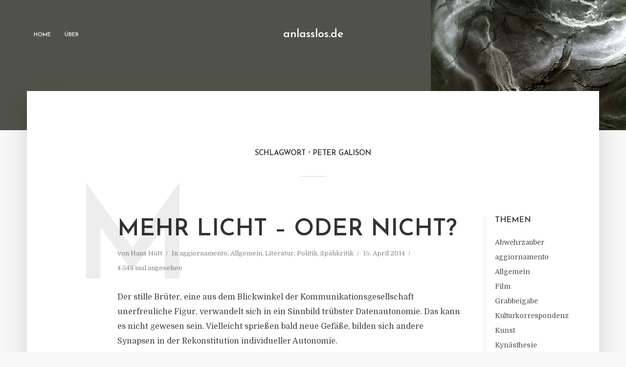

--- FILE ---
content_type: text/html; charset=UTF-8
request_url: https://www.anlasslos.de/tag/peter-galison/
body_size: 10497
content:
<!DOCTYPE html>
<html lang="de" class="no-js no-svg">
	<head>
		<meta charset="UTF-8">
		<meta name="viewport" content="width=device-width, initial-scale=1">
		<link rel="profile" href="http://gmpg.org/xfn/11">
		<meta name='robots' content='index, follow, max-image-preview:large, max-snippet:-1, max-video-preview:-1' />
	<style>img:is([sizes="auto" i], [sizes^="auto," i]) { contain-intrinsic-size: 3000px 1500px }</style>
	
	<!-- This site is optimized with the Yoast SEO plugin v20.13 - https://yoast.com/wordpress/plugins/seo/ -->
	<title>Peter Galison Archives - anlasslos.de</title>
	<link rel="canonical" href="https://www.anlasslos.de/tag/peter-galison/" />
	<meta property="og:locale" content="de_DE" />
	<meta property="og:type" content="article" />
	<meta property="og:title" content="Peter Galison Archives - anlasslos.de" />
	<meta property="og:url" content="https://www.anlasslos.de/tag/peter-galison/" />
	<meta property="og:site_name" content="anlasslos.de" />
	<meta property="og:image" content="https://www.anlasslos.de/wp-content/uploads/2023/08/anlasslos.jpg" />
	<meta property="og:image:width" content="1400" />
	<meta property="og:image:height" content="933" />
	<meta property="og:image:type" content="image/jpeg" />
	<script type="application/ld+json" class="yoast-schema-graph">{"@context":"https://schema.org","@graph":[{"@type":"CollectionPage","@id":"https://www.anlasslos.de/tag/peter-galison/","url":"https://www.anlasslos.de/tag/peter-galison/","name":"Peter Galison Archives - anlasslos.de","isPartOf":{"@id":"https://www.anlasslos.de/#website"},"breadcrumb":{"@id":"https://www.anlasslos.de/tag/peter-galison/#breadcrumb"},"inLanguage":"de"},{"@type":"BreadcrumbList","@id":"https://www.anlasslos.de/tag/peter-galison/#breadcrumb","itemListElement":[{"@type":"ListItem","position":1,"name":"Home","item":"https://www.anlasslos.de/"},{"@type":"ListItem","position":2,"name":"Peter Galison"}]},{"@type":"WebSite","@id":"https://www.anlasslos.de/#website","url":"https://www.anlasslos.de/","name":"anlasslos.de","description":"","publisher":{"@id":"https://www.anlasslos.de/#organization"},"potentialAction":[{"@type":"SearchAction","target":{"@type":"EntryPoint","urlTemplate":"https://www.anlasslos.de/?s={search_term_string}"},"query-input":"required name=search_term_string"}],"inLanguage":"de"},{"@type":"Organization","@id":"https://www.anlasslos.de/#organization","name":"anlasslos.de","url":"https://www.anlasslos.de/","logo":{"@type":"ImageObject","inLanguage":"de","@id":"https://www.anlasslos.de/#/schema/logo/image/","url":"https://www.anlasslos.de/wp-content/uploads/2023/08/favicon.jpg","contentUrl":"https://www.anlasslos.de/wp-content/uploads/2023/08/favicon.jpg","width":300,"height":300,"caption":"anlasslos.de"},"image":{"@id":"https://www.anlasslos.de/#/schema/logo/image/"}}]}</script>
	<!-- / Yoast SEO plugin. -->


<link rel='dns-prefetch' href='//www.anlasslos.de' />
<link rel='dns-prefetch' href='//steadyhq.com' />
<link rel='dns-prefetch' href='//fonts.googleapis.com' />
<link rel='stylesheet' id='wp-block-library-css' href='https://www.anlasslos.de/wp-includes/css/dist/block-library/style.min.css?ver=81c3f8ad20e921a72094f95aeb0f1abe' type='text/css' media='all' />
<style id='classic-theme-styles-inline-css' type='text/css'>
/*! This file is auto-generated */
.wp-block-button__link{color:#fff;background-color:#32373c;border-radius:9999px;box-shadow:none;text-decoration:none;padding:calc(.667em + 2px) calc(1.333em + 2px);font-size:1.125em}.wp-block-file__button{background:#32373c;color:#fff;text-decoration:none}
</style>
<style id='global-styles-inline-css' type='text/css'>
:root{--wp--preset--aspect-ratio--square: 1;--wp--preset--aspect-ratio--4-3: 4/3;--wp--preset--aspect-ratio--3-4: 3/4;--wp--preset--aspect-ratio--3-2: 3/2;--wp--preset--aspect-ratio--2-3: 2/3;--wp--preset--aspect-ratio--16-9: 16/9;--wp--preset--aspect-ratio--9-16: 9/16;--wp--preset--color--black: #000000;--wp--preset--color--cyan-bluish-gray: #abb8c3;--wp--preset--color--white: #ffffff;--wp--preset--color--pale-pink: #f78da7;--wp--preset--color--vivid-red: #cf2e2e;--wp--preset--color--luminous-vivid-orange: #ff6900;--wp--preset--color--luminous-vivid-amber: #fcb900;--wp--preset--color--light-green-cyan: #7bdcb5;--wp--preset--color--vivid-green-cyan: #00d084;--wp--preset--color--pale-cyan-blue: #8ed1fc;--wp--preset--color--vivid-cyan-blue: #0693e3;--wp--preset--color--vivid-purple: #9b51e0;--wp--preset--color--typology-acc: #505149;--wp--preset--color--typology-txt: #444444;--wp--preset--color--typology-meta: #888888;--wp--preset--color--typology-bg: #ffffff;--wp--preset--gradient--vivid-cyan-blue-to-vivid-purple: linear-gradient(135deg,rgba(6,147,227,1) 0%,rgb(155,81,224) 100%);--wp--preset--gradient--light-green-cyan-to-vivid-green-cyan: linear-gradient(135deg,rgb(122,220,180) 0%,rgb(0,208,130) 100%);--wp--preset--gradient--luminous-vivid-amber-to-luminous-vivid-orange: linear-gradient(135deg,rgba(252,185,0,1) 0%,rgba(255,105,0,1) 100%);--wp--preset--gradient--luminous-vivid-orange-to-vivid-red: linear-gradient(135deg,rgba(255,105,0,1) 0%,rgb(207,46,46) 100%);--wp--preset--gradient--very-light-gray-to-cyan-bluish-gray: linear-gradient(135deg,rgb(238,238,238) 0%,rgb(169,184,195) 100%);--wp--preset--gradient--cool-to-warm-spectrum: linear-gradient(135deg,rgb(74,234,220) 0%,rgb(151,120,209) 20%,rgb(207,42,186) 40%,rgb(238,44,130) 60%,rgb(251,105,98) 80%,rgb(254,248,76) 100%);--wp--preset--gradient--blush-light-purple: linear-gradient(135deg,rgb(255,206,236) 0%,rgb(152,150,240) 100%);--wp--preset--gradient--blush-bordeaux: linear-gradient(135deg,rgb(254,205,165) 0%,rgb(254,45,45) 50%,rgb(107,0,62) 100%);--wp--preset--gradient--luminous-dusk: linear-gradient(135deg,rgb(255,203,112) 0%,rgb(199,81,192) 50%,rgb(65,88,208) 100%);--wp--preset--gradient--pale-ocean: linear-gradient(135deg,rgb(255,245,203) 0%,rgb(182,227,212) 50%,rgb(51,167,181) 100%);--wp--preset--gradient--electric-grass: linear-gradient(135deg,rgb(202,248,128) 0%,rgb(113,206,126) 100%);--wp--preset--gradient--midnight: linear-gradient(135deg,rgb(2,3,129) 0%,rgb(40,116,252) 100%);--wp--preset--font-size--small: 12.8px;--wp--preset--font-size--medium: 20px;--wp--preset--font-size--large: 22.4px;--wp--preset--font-size--x-large: 42px;--wp--preset--font-size--normal: 16px;--wp--preset--font-size--huge: 28.8px;--wp--preset--spacing--20: 0.44rem;--wp--preset--spacing--30: 0.67rem;--wp--preset--spacing--40: 1rem;--wp--preset--spacing--50: 1.5rem;--wp--preset--spacing--60: 2.25rem;--wp--preset--spacing--70: 3.38rem;--wp--preset--spacing--80: 5.06rem;--wp--preset--shadow--natural: 6px 6px 9px rgba(0, 0, 0, 0.2);--wp--preset--shadow--deep: 12px 12px 50px rgba(0, 0, 0, 0.4);--wp--preset--shadow--sharp: 6px 6px 0px rgba(0, 0, 0, 0.2);--wp--preset--shadow--outlined: 6px 6px 0px -3px rgba(255, 255, 255, 1), 6px 6px rgba(0, 0, 0, 1);--wp--preset--shadow--crisp: 6px 6px 0px rgba(0, 0, 0, 1);}:where(.is-layout-flex){gap: 0.5em;}:where(.is-layout-grid){gap: 0.5em;}body .is-layout-flex{display: flex;}.is-layout-flex{flex-wrap: wrap;align-items: center;}.is-layout-flex > :is(*, div){margin: 0;}body .is-layout-grid{display: grid;}.is-layout-grid > :is(*, div){margin: 0;}:where(.wp-block-columns.is-layout-flex){gap: 2em;}:where(.wp-block-columns.is-layout-grid){gap: 2em;}:where(.wp-block-post-template.is-layout-flex){gap: 1.25em;}:where(.wp-block-post-template.is-layout-grid){gap: 1.25em;}.has-black-color{color: var(--wp--preset--color--black) !important;}.has-cyan-bluish-gray-color{color: var(--wp--preset--color--cyan-bluish-gray) !important;}.has-white-color{color: var(--wp--preset--color--white) !important;}.has-pale-pink-color{color: var(--wp--preset--color--pale-pink) !important;}.has-vivid-red-color{color: var(--wp--preset--color--vivid-red) !important;}.has-luminous-vivid-orange-color{color: var(--wp--preset--color--luminous-vivid-orange) !important;}.has-luminous-vivid-amber-color{color: var(--wp--preset--color--luminous-vivid-amber) !important;}.has-light-green-cyan-color{color: var(--wp--preset--color--light-green-cyan) !important;}.has-vivid-green-cyan-color{color: var(--wp--preset--color--vivid-green-cyan) !important;}.has-pale-cyan-blue-color{color: var(--wp--preset--color--pale-cyan-blue) !important;}.has-vivid-cyan-blue-color{color: var(--wp--preset--color--vivid-cyan-blue) !important;}.has-vivid-purple-color{color: var(--wp--preset--color--vivid-purple) !important;}.has-black-background-color{background-color: var(--wp--preset--color--black) !important;}.has-cyan-bluish-gray-background-color{background-color: var(--wp--preset--color--cyan-bluish-gray) !important;}.has-white-background-color{background-color: var(--wp--preset--color--white) !important;}.has-pale-pink-background-color{background-color: var(--wp--preset--color--pale-pink) !important;}.has-vivid-red-background-color{background-color: var(--wp--preset--color--vivid-red) !important;}.has-luminous-vivid-orange-background-color{background-color: var(--wp--preset--color--luminous-vivid-orange) !important;}.has-luminous-vivid-amber-background-color{background-color: var(--wp--preset--color--luminous-vivid-amber) !important;}.has-light-green-cyan-background-color{background-color: var(--wp--preset--color--light-green-cyan) !important;}.has-vivid-green-cyan-background-color{background-color: var(--wp--preset--color--vivid-green-cyan) !important;}.has-pale-cyan-blue-background-color{background-color: var(--wp--preset--color--pale-cyan-blue) !important;}.has-vivid-cyan-blue-background-color{background-color: var(--wp--preset--color--vivid-cyan-blue) !important;}.has-vivid-purple-background-color{background-color: var(--wp--preset--color--vivid-purple) !important;}.has-black-border-color{border-color: var(--wp--preset--color--black) !important;}.has-cyan-bluish-gray-border-color{border-color: var(--wp--preset--color--cyan-bluish-gray) !important;}.has-white-border-color{border-color: var(--wp--preset--color--white) !important;}.has-pale-pink-border-color{border-color: var(--wp--preset--color--pale-pink) !important;}.has-vivid-red-border-color{border-color: var(--wp--preset--color--vivid-red) !important;}.has-luminous-vivid-orange-border-color{border-color: var(--wp--preset--color--luminous-vivid-orange) !important;}.has-luminous-vivid-amber-border-color{border-color: var(--wp--preset--color--luminous-vivid-amber) !important;}.has-light-green-cyan-border-color{border-color: var(--wp--preset--color--light-green-cyan) !important;}.has-vivid-green-cyan-border-color{border-color: var(--wp--preset--color--vivid-green-cyan) !important;}.has-pale-cyan-blue-border-color{border-color: var(--wp--preset--color--pale-cyan-blue) !important;}.has-vivid-cyan-blue-border-color{border-color: var(--wp--preset--color--vivid-cyan-blue) !important;}.has-vivid-purple-border-color{border-color: var(--wp--preset--color--vivid-purple) !important;}.has-vivid-cyan-blue-to-vivid-purple-gradient-background{background: var(--wp--preset--gradient--vivid-cyan-blue-to-vivid-purple) !important;}.has-light-green-cyan-to-vivid-green-cyan-gradient-background{background: var(--wp--preset--gradient--light-green-cyan-to-vivid-green-cyan) !important;}.has-luminous-vivid-amber-to-luminous-vivid-orange-gradient-background{background: var(--wp--preset--gradient--luminous-vivid-amber-to-luminous-vivid-orange) !important;}.has-luminous-vivid-orange-to-vivid-red-gradient-background{background: var(--wp--preset--gradient--luminous-vivid-orange-to-vivid-red) !important;}.has-very-light-gray-to-cyan-bluish-gray-gradient-background{background: var(--wp--preset--gradient--very-light-gray-to-cyan-bluish-gray) !important;}.has-cool-to-warm-spectrum-gradient-background{background: var(--wp--preset--gradient--cool-to-warm-spectrum) !important;}.has-blush-light-purple-gradient-background{background: var(--wp--preset--gradient--blush-light-purple) !important;}.has-blush-bordeaux-gradient-background{background: var(--wp--preset--gradient--blush-bordeaux) !important;}.has-luminous-dusk-gradient-background{background: var(--wp--preset--gradient--luminous-dusk) !important;}.has-pale-ocean-gradient-background{background: var(--wp--preset--gradient--pale-ocean) !important;}.has-electric-grass-gradient-background{background: var(--wp--preset--gradient--electric-grass) !important;}.has-midnight-gradient-background{background: var(--wp--preset--gradient--midnight) !important;}.has-small-font-size{font-size: var(--wp--preset--font-size--small) !important;}.has-medium-font-size{font-size: var(--wp--preset--font-size--medium) !important;}.has-large-font-size{font-size: var(--wp--preset--font-size--large) !important;}.has-x-large-font-size{font-size: var(--wp--preset--font-size--x-large) !important;}
:where(.wp-block-post-template.is-layout-flex){gap: 1.25em;}:where(.wp-block-post-template.is-layout-grid){gap: 1.25em;}
:where(.wp-block-columns.is-layout-flex){gap: 2em;}:where(.wp-block-columns.is-layout-grid){gap: 2em;}
:root :where(.wp-block-pullquote){font-size: 1.5em;line-height: 1.6;}
</style>
<link rel='stylesheet' id='redux-extendify-styles-css' href='https://www.anlasslos.de/wp-content/plugins/redux-framework/redux-core/assets/css/extendify-utilities.css?ver=4.4.5' type='text/css' media='all' />
<link rel='stylesheet' id='mks_shortcodes_simple_line_icons-css' href='https://www.anlasslos.de/wp-content/plugins/meks-flexible-shortcodes/css/simple-line/simple-line-icons.css?ver=1.3.5' type='text/css' media='screen' />
<link rel='stylesheet' id='mks_shortcodes_css-css' href='https://www.anlasslos.de/wp-content/plugins/meks-flexible-shortcodes/css/style.css?ver=1.3.5' type='text/css' media='screen' />
<link rel='stylesheet' id='typology-fonts-css' href='https://fonts.googleapis.com/css?family=Domine%3A400%7CJosefin+Sans%3A400%2C600&#038;subset=latin&#038;ver=1.7.5' type='text/css' media='all' />
<link rel='stylesheet' id='typology-main-css' href='https://www.anlasslos.de/wp-content/themes/anlasslos/assets/css/min.css?ver=1.7.5' type='text/css' media='all' />
<style id='typology-main-inline-css' type='text/css'>
body,blockquote:before, q:before{font-family: 'Domine';font-weight: 400;}body,.typology-action-button .sub-menu{color:#444444;}body{background:#f8f8f8;font-size: 1.6rem;}.typology-fake-bg{background:#f8f8f8;}.typology-sidebar,.typology-section{background:#ffffff;}h1, h2, h3, h4, h5, h6,.h1, .h2, .h3, .h4, .h5, .h6,.submit,.mks_read_more a,input[type="submit"],input[type="button"],a.mks_button,.cover-letter,.post-letter,.woocommerce nav.woocommerce-pagination ul li span,.woocommerce nav.woocommerce-pagination ul li a,.woocommerce div.product .woocommerce-tabs ul.tabs li,.typology-pagination a,.typology-pagination span,.comment-author .fn,.post-date-month,.typology-button-social,.meks-instagram-follow-link a,.mks_autor_link_wrap a,.entry-pre-title,.typology-button,button,.wp-block-cover .wp-block-cover-image-text, .wp-block-cover .wp-block-cover-text, .wp-block-cover h2, .wp-block-cover-image .wp-block-cover-image-text, .wp-block-cover-image .wp-block-cover-text, .wp-block-cover-image h2,.wp-block-button__link,body div.wpforms-container-full .wpforms-form input[type=submit], body div.wpforms-container-full .wpforms-form button[type=submit], body div.wpforms-container-full .wpforms-form .wpforms-page-button {font-family: 'Josefin Sans';font-weight: 600;}.typology-header .typology-nav{font-family: 'Josefin Sans';font-weight: 600;}.typology-cover .entry-title,.typology-cover h1 { font-size: 6.4rem;}h1, .h1 {font-size: 4.8rem;}h2, .h2 {font-size: 3.5rem;}h3, .h3 {font-size: 2.8rem;}h4, .h4 {font-size: 2.3rem;}h5, .h5,.typology-layout-c.post-image-on .entry-title,blockquote, q {font-size: 1.8rem;}h6, .h6 {font-size: 1.5rem;}.widget{font-size: 1.4rem;}.typology-header .typology-nav a{font-size: 1.1rem;}.typology-layout-b .post-date-hidden,.meta-item{font-size: 1.3rem;}.post-letter {font-size: 26.0rem;}.typology-layout-c .post-letter{height: 26.0rem;}.cover-letter {font-size: 60.0rem;}h1, h2, h3, h4, h5, h6,.h1, .h2, .h3, .h4, .h5, .h6,h1 a,h2 a,h3 a,h4 a,h5 a,h6 a,.post-date-month{color:#333333;}.typology-single-sticky a{color:#444444;}.entry-title a:hover,.typology-single-sticky a:hover{color:#505149;}.bypostauthor .comment-author:before,#cancel-comment-reply-link:after{background:#505149;}a,.widget .textwidget a,.typology-layout-b .post-date-hidden{color: #505149;}.single .typology-section:first-child .section-content, .section-content-page, .section-content.section-content-a{max-width: 800px;}.typology-header{height:140px;}.typology-header-sticky-on .typology-header{background:#505149;}.cover-letter{padding-top: 140px;}.site-title a,.typology-site-description{color: #ffffff;}.typology-header .typology-nav,.typology-header .typology-nav > li > a{color: #ffffff;}.typology-header .typology-nav .sub-menu a{ color:#444444;}.typology-header .typology-nav .sub-menu a:hover{color: #505149;}.typology-action-button .sub-menu ul a:before{background: #505149;}.sub-menu .current-menu-item a{color:#505149;}.dot,.typology-header .typology-nav .sub-menu{background:#ffffff;}.typology-header .typology-main-navigation .sub-menu .current-menu-ancestor > a,.typology-header .typology-main-navigation .sub-menu .current-menu-item > a{color: #505149;}.typology-header-wide .slot-l{left: 50px;}.typology-header-wide .slot-r{right: 35px;}.meta-item,.meta-item span,.meta-item a,.comment-metadata a{color: #888888;}.comment-meta .url,.meta-item a:hover{color:#333333;}.typology-post:after,.section-title:after,.typology-pagination:before{background:rgba(51,51,51,0.2);}.typology-layout-b .post-date-day,.typology-outline-nav li a:hover,.style-timeline .post-date-day{color:#505149;}.typology-layout-b .post-date:after,blockquote:before,q:before{background:#505149;}.typology-sticky-c,.typology-sticky-to-top span,.sticky-author-date{color: #888888;}.typology-outline-nav li a{color: #444444;}.typology-post.typology-layout-b:before, .section-content-b .typology-ad-between-posts:before{background:rgba(68,68,68,0.1);}.submit,.mks_read_more a,input[type="submit"],input[type="button"],a.mks_button,.typology-button,.submit,.typology-button-social,.page-template-template-authors .typology-author .typology-button-social,.widget .mks_autor_link_wrap a,.widget .meks-instagram-follow-link a,.widget .mks_read_more a,button,body div.wpforms-container-full .wpforms-form input[type=submit], body div.wpforms-container-full .wpforms-form button[type=submit], body div.wpforms-container-full .wpforms-form .wpforms-page-button {color:#ffffff;background: #505149;border:1px solid #505149;}body div.wpforms-container-full .wpforms-form input[type=submit]:hover, body div.wpforms-container-full .wpforms-form input[type=submit]:focus, body div.wpforms-container-full .wpforms-form input[type=submit]:active, body div.wpforms-container-full .wpforms-form button[type=submit]:hover, body div.wpforms-container-full .wpforms-form button[type=submit]:focus, body div.wpforms-container-full .wpforms-form button[type=submit]:active, body div.wpforms-container-full .wpforms-form .wpforms-page-button:hover, body div.wpforms-container-full .wpforms-form .wpforms-page-button:active, body div.wpforms-container-full .wpforms-form .wpforms-page-button:focus {color:#ffffff;background: #505149;border:1px solid #505149;}.page-template-template-authors .typology-author .typology-icon-social:hover {border:1px solid #505149;}.button-invert{color:#505149;background:transparent;}.widget .mks_autor_link_wrap a:hover,.widget .meks-instagram-follow-link a:hover,.widget .mks_read_more a:hover{color:#ffffff;}.typology-cover{min-height: 270px;}.typology-cover-empty{height:266px;min-height:266px;}.typology-fake-bg .typology-section:first-child {top: -126px;}.typology-flat .typology-cover-empty{height:140px;}.typology-flat .typology-cover{min-height:140px;}.typology-cover-empty,.typology-cover,.typology-header-sticky{background: #505149;;}.typology-cover-overlay:after{background: rgba(80,81,73,0.5);}.typology-sidebar-header{background:#505149;}.typology-cover,.typology-cover .entry-title,.typology-cover .entry-title a,.typology-cover .meta-item,.typology-cover .meta-item span,.typology-cover .meta-item a,.typology-cover h1,.typology-cover h2,.typology-cover h3{color: #ffffff;}.typology-cover .typology-button{color: #505149;background:#ffffff;border:1px solid #ffffff;}.typology-cover .button-invert{color: #ffffff;background: transparent;}.typology-cover-slider .owl-dots .owl-dot span{background:#ffffff;}.typology-outline-nav li:before,.widget ul li:before{background:#505149;}.widget a{color:#444444;}.widget a:hover,.widget_calendar table tbody td a,.entry-tags a:hover,.wp-block-tag-cloud a:hover{color:#505149;}.widget_calendar table tbody td a:hover,.widget table td,.entry-tags a,.wp-block-tag-cloud a{color:#444444;}.widget table,.widget table td,.widget_calendar table thead th,table,td, th{border-color: rgba(68,68,68,0.3);}.widget ul li,.widget .recentcomments{color:#444444;}.widget .post-date{color:#888888;}#today{background:rgba(68,68,68,0.1);}.typology-pagination .current, .typology-pagination .infinite-scroll a, .typology-pagination .load-more a, .typology-pagination .nav-links .next, .typology-pagination .nav-links .prev, .typology-pagination .next a, .typology-pagination .prev a{color: #ffffff;background:#333333;}.typology-pagination a, .typology-pagination span{color: #333333;border:1px solid #333333;}.typology-footer{background:#f8f8f8;color:#aaaaaa;}.typology-footer h1,.typology-footer h2,.typology-footer h3,.typology-footer h4,.typology-footer h5,.typology-footer h6,.typology-footer .post-date-month{color:#aaaaaa;}.typology-count{background: #505149;}.typology-footer a, .typology-footer .widget .textwidget a{color: #888888;}input[type="text"], input[type="email"],input[type=search], input[type="url"], input[type="tel"], input[type="number"], input[type="date"], input[type="password"], textarea, select{border-color:rgba(68,68,68,0.2);}blockquote:after, blockquote:before, q:after, q:before{-webkit-box-shadow: 0 0 0 10px #ffffff;box-shadow: 0 0 0 10px #ffffff;}pre,.entry-content #mc_embed_signup{background: rgba(68,68,68,0.1);}.wp-block-button__link{background: #505149;color: #ffffff; }.wp-block-image figcaption,.wp-block-audio figcaption{color: #444444;}.wp-block-pullquote:not(.is-style-solid-color) blockquote{border-top:2px solid #444444;border-bottom:2px solid #444444;}.wp-block-pullquote.is-style-solid-color{background: #505149;color: #ffffff; }.wp-block-separator{border-color: rgba(68,68,68,0.3);}body.wp-editor{background:#ffffff;}.has-small-font-size{ font-size: 1.3rem;}.has-large-font-size{ font-size: 1.9rem;}.has-huge-font-size{ font-size: 2.2rem;}@media(min-width: 801px){.has-small-font-size{ font-size: 1.3rem;}.has-normal-font-size{ font-size: 1.6rem;}.has-large-font-size{ font-size: 2.2rem;}.has-huge-font-size{ font-size: 2.9rem;}}.has-typology-acc-background-color{ background-color: #505149;}.has-typology-acc-color{ color: #505149;}.has-typology-txt-background-color{ background-color: #444444;}.has-typology-txt-color{ color: #444444;}.has-typology-meta-background-color{ background-color: #888888;}.has-typology-meta-color{ color: #888888;}.has-typology-bg-background-color{ background-color: #ffffff;}.has-typology-bg-color{ color: #ffffff;}.site-title{text-transform: none;}.typology-site-description{text-transform: none;}.typology-nav{text-transform: uppercase;}h1, h2, h3, h4, h5, h6, .wp-block-cover-text, .wp-block-cover-image-text{text-transform: uppercase;}.section-title{text-transform: uppercase;}.widget-title{text-transform: uppercase;}.meta-item{text-transform: none;}.typology-button{text-transform: uppercase;}.submit,.mks_read_more a,input[type="submit"],input[type="button"],a.mks_button,.typology-button,.widget .mks_autor_link_wrap a,.widget .meks-instagram-follow-link a,.widget .mks_read_more a,button,.typology-button-social,.wp-block-button__link,body div.wpforms-container-full .wpforms-form input[type=submit], body div.wpforms-container-full .wpforms-form button[type=submit], body div.wpforms-container-full .wpforms-form .wpforms-page-button {text-transform: uppercase;}
</style>
<link rel='stylesheet' id='meks_instagram-widget-styles-css' href='https://www.anlasslos.de/wp-content/plugins/meks-easy-instagram-widget/css/widget.css?ver=81c3f8ad20e921a72094f95aeb0f1abe' type='text/css' media='all' />
<link rel='stylesheet' id='meks-flickr-widget-css' href='https://www.anlasslos.de/wp-content/plugins/meks-simple-flickr-widget/css/style.css?ver=1.2' type='text/css' media='all' />
<link rel='stylesheet' id='meks-author-widget-css' href='https://www.anlasslos.de/wp-content/plugins/meks-smart-author-widget/css/style.css?ver=1.1.3' type='text/css' media='all' />
<link rel='stylesheet' id='meks-social-widget-css' href='https://www.anlasslos.de/wp-content/plugins/meks-smart-social-widget/css/style.css?ver=1.6.1' type='text/css' media='all' />
<link rel='stylesheet' id='meks-themeforest-widget-css' href='https://www.anlasslos.de/wp-content/plugins/meks-themeforest-smart-widget/css/style.css?ver=1.4' type='text/css' media='all' />
<link rel='stylesheet' id='meks_ess-main-css' href='https://www.anlasslos.de/wp-content/plugins/meks-easy-social-share/assets/css/main.css?ver=1.2.9' type='text/css' media='all' />
<script type="text/javascript" src="https://www.anlasslos.de/wp-includes/js/jquery/jquery.min.js?ver=3.7.1" id="jquery-core-js"></script>
<script type="text/javascript" src="https://www.anlasslos.de/wp-includes/js/jquery/jquery-migrate.min.js?ver=3.4.1" id="jquery-migrate-js"></script>
<script type="text/javascript" src="https://steadyhq.com/widget_loader/2c5a5cbc-ede7-45ae-9343-02c8d6279216?ver=1.3.2" id="steady-wp-js"></script>
<meta name="generator" content="Redux 4.4.5" /><link rel="apple-touch-icon" sizes="180x180" href="/wp-content/uploads/fbrfg/apple-touch-icon.png">
<link rel="icon" type="image/png" sizes="32x32" href="/wp-content/uploads/fbrfg/favicon-32x32.png">
<link rel="icon" type="image/png" sizes="16x16" href="/wp-content/uploads/fbrfg/favicon-16x16.png">
<link rel="manifest" href="/wp-content/uploads/fbrfg/site.webmanifest">
<link rel="shortcut icon" href="/wp-content/uploads/fbrfg/favicon.ico">
<meta name="msapplication-TileColor" content="#da532c">
<meta name="msapplication-config" content="/wp-content/uploads/fbrfg/browserconfig.xml">
<meta name="theme-color" content="#ffffff">		<style type="text/css" id="wp-custom-css">
			#menu-footer-navi {text-align:center !important; 
	list-style-type: none !important;
margin:0px !important;padding:0px !important;}

#menu-footer-navi .typology-outline-nav  li::before,
#menu-footer-navi .typology-outline-nav ul#menu-footer-navi li::before, .widget ul#menu-footer-navi  li::before {background:none !important;}

#menu-footer-navi li {text-align:center !important;display:inline-block !important;margin:0px !important;padding:5px 10px !important;}

.typology-footer .container > .typology-footer-sidebar {
  margin-bottom: 0px !important;
}

.typology-footer .widget {margin-bottom:10px !important;}

.typology-footer .textwidget {text-align:center !important;}




.typology-cover-empty, .typology-cover{
    background-image: url(https://www.anlasslos.de/wp-content/uploads/2023/08/anlasslos.jpg);
    background-size: contain;
    background-position: right;
    background-repeat: no-repeat;
}

.typology-fake-bg .typology-section:first-child {
    top: -80px;
}
 .section-head:first-child {
    margin-top: -8rem;
}

.mysidebar {
	overflow:hidden;
    width: 20%;
    float: right;
margin: 0px 0px 0 50px;
	padding: 0px 20px 0 20px;
	border-left:1px dotted #ccc;
}

@media (max-width: 960px) {
        .mysidebar {
          display: none;
        }
      }

.mysidebar h3 {font-size:16px !important; }

.mysidebar .widget-content {margin-bottom:50px !important;}


.mysidebar ul {list-style:none;padding:0px;margin:0px;}
.mysidebar ul li a {font-size:14px;line-height:normal;text-decoration:none;}
.mysidebar ul li {padding:0px !important;margin:0px !important;}

.typology-sticky-l, .typology-sticky-r, .widget {
	max-width: 380px !important;}		</style>
			</head>

	<body class="archive tag tag-peter-galison tag-91 wp-embed-responsive typology-v_1_7_5">

		
			<header id="typology-header" class="typology-header">
				<div class="container">
					<div class="slot-l">
				<ul id="menu-main" class="typology-nav typology-main-navigation"><li id="menu-item-171" class="menu-item menu-item-type-custom menu-item-object-custom menu-item-home menu-item-171"><a href="https://www.anlasslos.de/">Home</a></li>
<li id="menu-item-177" class="menu-item menu-item-type-post_type menu-item-object-page menu-item-177"><a href="https://www.anlasslos.de/ueber-diesen-blog/">Über</a></li>
</ul>	</div>

<div class="slot-c">
	<div class="typology-site-branding">
	
	<span class="site-title h4"><a href="https://www.anlasslos.de/" rel="home">anlasslos.de</a></span>	
</div>
</div>

<div class="slot-r">
    <ul class="typology-nav typology-actions-list">
    <li class="typology-action-button typology-action-sidebar typology-mobile-visible">
		<span>
			<i class="fa fa-bars"></i>
		</span>
</li>
</ul></div>				</div>
			</header>

		<div id="typology-cover" class="typology-cover typology-cover-empty">
		        <a href="javascript:void(0)" class="typology-scroll-down-arrow"><i class="fa fa-angle-down"></i></a>
	</div>

<div class="typology-fake-bg">
	<div class="typology-section">
		    
								<div class="section-head"><h1 class="section-title h6"><span class="typology-archive-title">Schlagwort</span>Peter Galison</h1></div>		
		<div class="mysidebar">
<div class="widget-content"><h3 class="widget-title">Themen</h3>
			<ul>
					<li class="cat-item cat-item-132"><a href="https://www.anlasslos.de/category/abwehrzauber/">Abwehrzauber</a>
</li>
	<li class="cat-item cat-item-70"><a href="https://www.anlasslos.de/category/aggiornamento/">aggiornamento</a>
</li>
	<li class="cat-item cat-item-1"><a href="https://www.anlasslos.de/category/allgemein/">Allgemein</a>
</li>
	<li class="cat-item cat-item-331"><a href="https://www.anlasslos.de/category/film/">Film</a>
</li>
	<li class="cat-item cat-item-65"><a href="https://www.anlasslos.de/category/grabbeigabe/">Grabbeigabe</a>
</li>
	<li class="cat-item cat-item-583"><a href="https://www.anlasslos.de/category/kulturkorrespondenz/">Kulturkorrespondenz</a>
</li>
	<li class="cat-item cat-item-22"><a href="https://www.anlasslos.de/category/kunst/">Kunst</a>
</li>
	<li class="cat-item cat-item-182"><a href="https://www.anlasslos.de/category/kynaesthesie/">Kynästhesie</a>
</li>
	<li class="cat-item cat-item-27"><a href="https://www.anlasslos.de/category/literatur/">Literatur</a>
</li>
	<li class="cat-item cat-item-126"><a href="https://www.anlasslos.de/category/medien/">Medien</a>
</li>
	<li class="cat-item cat-item-25"><a href="https://www.anlasslos.de/category/musik/">Musik</a>
</li>
	<li class="cat-item cat-item-71"><a href="https://www.anlasslos.de/category/politik/">Politik</a>
</li>
	<li class="cat-item cat-item-384"><a href="https://www.anlasslos.de/category/rhetorik/">Rhetorik</a>
</li>
	<li class="cat-item cat-item-64"><a href="https://www.anlasslos.de/category/spaehkritik/">Spähkritik</a>
</li>
	<li class="cat-item cat-item-422"><a href="https://www.anlasslos.de/category/steady-beitraege/">Steady Beiträge</a>
</li>
	<li class="cat-item cat-item-47"><a href="https://www.anlasslos.de/category/theater/">Theater</a>
</li>
	<li class="cat-item cat-item-423"><a href="https://www.anlasslos.de/category/wort-der-woche/">Wort der Woche</a>
</li>
	<li class="cat-item cat-item-353"><a href="https://www.anlasslos.de/category/woerterbuecher/">Wörterbücher</a>
</li>
			</ul>

			</div><div class="widget-content"><h3 class="widget-title">Archiv</h3>		<label class="screen-reader-text" for="archives-dropdown-4">Archiv</label>
		<select id="archives-dropdown-4" name="archive-dropdown">
			
			<option value="">Monat auswählen</option>
				<option value='https://www.anlasslos.de/2025/12/'> Dezember 2025 &nbsp;(3)</option>
	<option value='https://www.anlasslos.de/2025/11/'> November 2025 &nbsp;(1)</option>
	<option value='https://www.anlasslos.de/2025/08/'> August 2025 &nbsp;(2)</option>
	<option value='https://www.anlasslos.de/2025/07/'> Juli 2025 &nbsp;(1)</option>
	<option value='https://www.anlasslos.de/2025/04/'> April 2025 &nbsp;(1)</option>
	<option value='https://www.anlasslos.de/2025/03/'> März 2025 &nbsp;(1)</option>
	<option value='https://www.anlasslos.de/2025/02/'> Februar 2025 &nbsp;(2)</option>
	<option value='https://www.anlasslos.de/2025/01/'> Januar 2025 &nbsp;(2)</option>
	<option value='https://www.anlasslos.de/2024/12/'> Dezember 2024 &nbsp;(2)</option>
	<option value='https://www.anlasslos.de/2024/07/'> Juli 2024 &nbsp;(1)</option>
	<option value='https://www.anlasslos.de/2024/02/'> Februar 2024 &nbsp;(1)</option>
	<option value='https://www.anlasslos.de/2024/01/'> Januar 2024 &nbsp;(1)</option>
	<option value='https://www.anlasslos.de/2023/08/'> August 2023 &nbsp;(3)</option>
	<option value='https://www.anlasslos.de/2023/07/'> Juli 2023 &nbsp;(1)</option>
	<option value='https://www.anlasslos.de/2022/11/'> November 2022 &nbsp;(1)</option>
	<option value='https://www.anlasslos.de/2022/09/'> September 2022 &nbsp;(1)</option>
	<option value='https://www.anlasslos.de/2022/08/'> August 2022 &nbsp;(1)</option>
	<option value='https://www.anlasslos.de/2022/01/'> Januar 2022 &nbsp;(2)</option>
	<option value='https://www.anlasslos.de/2021/12/'> Dezember 2021 &nbsp;(1)</option>
	<option value='https://www.anlasslos.de/2021/07/'> Juli 2021 &nbsp;(1)</option>
	<option value='https://www.anlasslos.de/2021/06/'> Juni 2021 &nbsp;(4)</option>
	<option value='https://www.anlasslos.de/2021/05/'> Mai 2021 &nbsp;(2)</option>
	<option value='https://www.anlasslos.de/2021/04/'> April 2021 &nbsp;(2)</option>
	<option value='https://www.anlasslos.de/2021/03/'> März 2021 &nbsp;(5)</option>
	<option value='https://www.anlasslos.de/2021/02/'> Februar 2021 &nbsp;(1)</option>
	<option value='https://www.anlasslos.de/2020/12/'> Dezember 2020 &nbsp;(3)</option>
	<option value='https://www.anlasslos.de/2020/10/'> Oktober 2020 &nbsp;(3)</option>
	<option value='https://www.anlasslos.de/2020/04/'> April 2020 &nbsp;(1)</option>
	<option value='https://www.anlasslos.de/2020/02/'> Februar 2020 &nbsp;(1)</option>
	<option value='https://www.anlasslos.de/2019/11/'> November 2019 &nbsp;(2)</option>
	<option value='https://www.anlasslos.de/2019/06/'> Juni 2019 &nbsp;(1)</option>
	<option value='https://www.anlasslos.de/2019/02/'> Februar 2019 &nbsp;(2)</option>
	<option value='https://www.anlasslos.de/2018/10/'> Oktober 2018 &nbsp;(1)</option>
	<option value='https://www.anlasslos.de/2018/09/'> September 2018 &nbsp;(1)</option>
	<option value='https://www.anlasslos.de/2017/02/'> Februar 2017 &nbsp;(1)</option>
	<option value='https://www.anlasslos.de/2017/01/'> Januar 2017 &nbsp;(1)</option>
	<option value='https://www.anlasslos.de/2016/11/'> November 2016 &nbsp;(2)</option>
	<option value='https://www.anlasslos.de/2016/10/'> Oktober 2016 &nbsp;(1)</option>
	<option value='https://www.anlasslos.de/2016/06/'> Juni 2016 &nbsp;(1)</option>
	<option value='https://www.anlasslos.de/2015/11/'> November 2015 &nbsp;(1)</option>
	<option value='https://www.anlasslos.de/2015/10/'> Oktober 2015 &nbsp;(1)</option>
	<option value='https://www.anlasslos.de/2015/08/'> August 2015 &nbsp;(5)</option>
	<option value='https://www.anlasslos.de/2015/07/'> Juli 2015 &nbsp;(4)</option>
	<option value='https://www.anlasslos.de/2015/06/'> Juni 2015 &nbsp;(2)</option>
	<option value='https://www.anlasslos.de/2015/05/'> Mai 2015 &nbsp;(2)</option>
	<option value='https://www.anlasslos.de/2015/04/'> April 2015 &nbsp;(1)</option>
	<option value='https://www.anlasslos.de/2015/03/'> März 2015 &nbsp;(1)</option>
	<option value='https://www.anlasslos.de/2015/02/'> Februar 2015 &nbsp;(1)</option>
	<option value='https://www.anlasslos.de/2015/01/'> Januar 2015 &nbsp;(1)</option>
	<option value='https://www.anlasslos.de/2014/12/'> Dezember 2014 &nbsp;(1)</option>
	<option value='https://www.anlasslos.de/2014/10/'> Oktober 2014 &nbsp;(3)</option>
	<option value='https://www.anlasslos.de/2014/08/'> August 2014 &nbsp;(2)</option>
	<option value='https://www.anlasslos.de/2014/07/'> Juli 2014 &nbsp;(1)</option>
	<option value='https://www.anlasslos.de/2014/06/'> Juni 2014 &nbsp;(5)</option>
	<option value='https://www.anlasslos.de/2014/05/'> Mai 2014 &nbsp;(3)</option>
	<option value='https://www.anlasslos.de/2014/04/'> April 2014 &nbsp;(4)</option>
	<option value='https://www.anlasslos.de/2014/03/'> März 2014 &nbsp;(10)</option>
	<option value='https://www.anlasslos.de/2012/05/'> Mai 2012 &nbsp;(1)</option>
	<option value='https://www.anlasslos.de/2009/03/'> März 2009 &nbsp;(5)</option>
	<option value='https://www.anlasslos.de/2009/02/'> Februar 2009 &nbsp;(5)</option>
	<option value='https://www.anlasslos.de/2009/01/'> Januar 2009 &nbsp;(3)</option>

		</select>

			<script type="text/javascript">
/* <![CDATA[ */

(function() {
	var dropdown = document.getElementById( "archives-dropdown-4" );
	function onSelectChange() {
		if ( dropdown.options[ dropdown.selectedIndex ].value !== '' ) {
			document.location.href = this.options[ this.selectedIndex ].value;
		}
	}
	dropdown.onchange = onSelectChange;
})();

/* ]]> */
</script>
</div></div>


		


			<div class="section-content section-content-a">

				<div class="typology-posts">

					
						
                        <article class="typology-post typology-layout-a  post-382 post type-post status-publish format-standard hentry category-aggiornamento category-allgemein category-literatur category-politik category-spaehkritik tag-friedrich-nietzsche tag-hans-blumenberg tag-karl-ove-knausgaard tag-peter-galison tag-sigmund-freud tag-wolfgang-schivelbusch">

    <header class="entry-header">
        <h2 class="entry-title h1"><a href="https://www.anlasslos.de/mehr-licht-oder-nicht/">Mehr Licht &#8211; oder nicht?</a></h2>         
            <div class="entry-meta"><div class="meta-item meta-author">von <span class="vcard author"><span class="fn"><a href="https://www.anlasslos.de/author/admin/">Hans Hütt</a></span></span></div><div class="meta-item meta-category">In <a href="https://www.anlasslos.de/category/aggiornamento/" rel="category tag">aggiornamento</a>, <a href="https://www.anlasslos.de/category/allgemein/" rel="category tag">Allgemein</a>, <a href="https://www.anlasslos.de/category/literatur/" rel="category tag">Literatur</a>, <a href="https://www.anlasslos.de/category/politik/" rel="category tag">Politik</a>, <a href="https://www.anlasslos.de/category/spaehkritik/" rel="category tag">Spähkritik</a></div><div class="meta-item meta-date"><span class="updated">15. April 2014</span></div><div class="meta-item meta-views">4.545 mal angesehen</div></div>
                            <div class="post-letter">M</div>
            </header>

    <div class="entry-content">
        
                    <p>Der stille Brüter, eine aus dem Blickwinkel der Kommunikationsgesellschaft unerfreuliche Figur, verwandelt sich in ein Sinnbild trübster Datenautonomie. Das kann es nicht gewesen sein.  Vielleicht sprießen bald neue Gefäße, bilden sich andere Synapsen in der Rekonstitution individueller Autonomie.</p>
                

    </div>
    
          
        <div class="entry-footer">
            <a href="https://www.anlasslos.de/mehr-licht-oder-nicht/" class="typology-button">Weiterlesen</a>        </div>
    




</article>
						
					
				</div>

				
			</div>

		
			</div>

                            <footer id="typology-footer" class="typology-footer">
                    
                                        
                                            
                        <div class="container">
                                    
                                                                    <div class="col-lg-12 typology-footer-sidebar"><div id="nav_menu-3" class="widget clearfix widget_nav_menu"><div class="menu-footer-navi-container"><ul id="menu-footer-navi" class="menu"><li id="menu-item-204" class="menu-item menu-item-type-custom menu-item-object-custom menu-item-home menu-item-204"><a href="https://www.anlasslos.de/">Home</a></li>
<li id="menu-item-1027" class="menu-item menu-item-type-post_type menu-item-object-page menu-item-privacy-policy menu-item-1027"><a rel="privacy-policy" href="https://www.anlasslos.de/datenschutzerklaerung/">Datenschutz</a></li>
<li id="menu-item-187" class="menu-item menu-item-type-post_type menu-item-object-page menu-item-187"><a href="https://www.anlasslos.de/impressum/">Impressum</a></li>
<li id="menu-item-1557" class="menu-item menu-item-type-post_type menu-item-object-page menu-item-1557"><a href="https://www.anlasslos.de/kontakt/">Kontakt</a></li>
</ul></div></div><div id="text-3" class="widget clearfix widget_text">			<div class="textwidget"><p>2023 © anlasslos.de </p>
</div>
		</div></div>
                                                                    
                        </div>

                                    </footer>
            
            
		</div>

		<div class="typology-sidebar">
	<div class="typology-sidebar-header">
		<div class="typology-sidebar-header-wrapper">
			<div class="typology-site-branding">
	
	<span class="site-title h4"><a href="https://www.anlasslos.de/" rel="home">anlasslos.de</a></span>	
</div>
			<span class="typology-sidebar-close"><i class="fa fa-times" aria-hidden="true"></i></span>
		</div>
	</div>

	<div class="widget typology-responsive-menu">
					<ul id="menu-main-1" class="typology-nav typology-main-navigation"><li class="menu-item menu-item-type-custom menu-item-object-custom menu-item-home menu-item-171"><a href="https://www.anlasslos.de/">Home</a></li>
<li class="menu-item menu-item-type-post_type menu-item-object-page menu-item-177"><a href="https://www.anlasslos.de/ueber-diesen-blog/">Über</a></li>
</ul>		</div>

	
</div>

<div class="typology-sidebar-overlay"></div>		
		<script type="text/javascript" src="https://www.anlasslos.de/wp-content/plugins/meks-flexible-shortcodes/js/main.js?ver=1" id="mks_shortcodes_js-js"></script>
<script type="text/javascript" src="https://www.anlasslos.de/wp-includes/js/imagesloaded.min.js?ver=5.0.0" id="imagesloaded-js"></script>
<script type="text/javascript" id="typology-main-js-extra">
/* <![CDATA[ */
var typology_js_settings = {"rtl_mode":"","header_sticky":"1","logo":"","logo_retina":"","use_gallery":"1","img_popup":"1","slider_autoplay":"0","cover_video_image_fallback":""};
/* ]]> */
</script>
<script type="text/javascript" src="https://www.anlasslos.de/wp-content/themes/anlasslos/assets/js/min.js?ver=1.7.5" id="typology-main-js"></script>
<script type="text/javascript" src="https://www.anlasslos.de/wp-content/plugins/meks-easy-social-share/assets/js/main.js?ver=1.2.9" id="meks_ess-main-js"></script>

	</body>
</html>